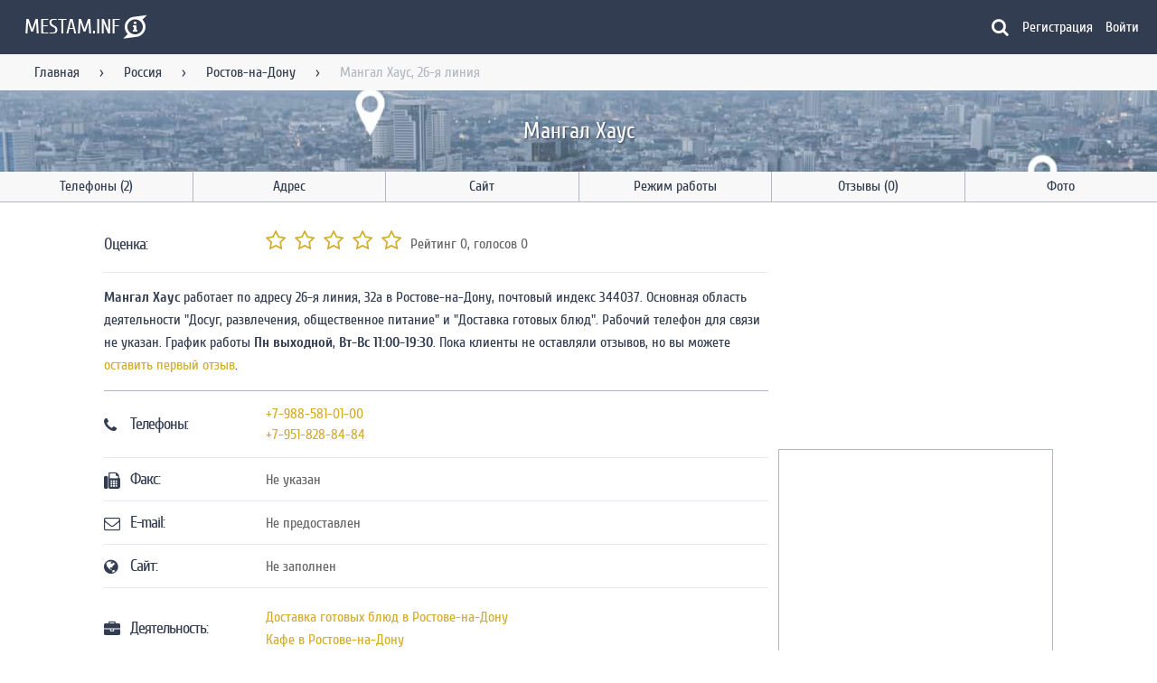

--- FILE ---
content_type: text/html; charset=UTF-8
request_url: https://mestam.info/ru/rostov-na-donu/mesto/4800519-mangal-haus-26-ya-liniya-32a
body_size: 11633
content:
<!DOCTYPE html>
<html lang="ru">
    <head>
        <title>Мангал Хаус, адрес 26-я линия, 32а, Ростов-на-Дону, телефон +7-988-581-01-00, время работы</title>
        <meta name="viewport" content="width=device-width, initial-scale=1.0">
        <meta name="keywords" content="">
        <meta name="description" content="Мангал Хаус работает в Ростове-на-Дону по адресу 26-я линия, 32а. Оценки пользователей, контактный телефон, часы работы, положение на карте, способы оплаты и возможность оставить отзыв.">
        <meta name="google-site-verification" content="ES2enFjkFFnFKhRf3tkuvWHDHFBxa55PxzLKtofscXo" />
        <meta name="yandex-verification" content="55fc68b061173cc9">
        <meta name="ermp-site-verification" value="81c048d1-1039-43af-8d77-d2a9f883a345">
        <meta name="msvalidate.01" content="67E638B1E29CE3CA08DE6EBA834D3EC8" />
        <meta charset="utf-8">
        <meta http-equiv="X-UA-Compatible" content="IE=edge">

        <meta name="msapplication-TileColor" content="#333D51" />
        <meta name="msapplication-TileImage" content="/mstile-144x144.png" />
        <meta name="msapplication-navbutton-color" content="#333D51">
        <meta name="theme-color" content="#333D51" />
        <meta name="apple-mobile-web-app-status-bar-style" content="black">

        <link rel="icon" type="image/png" href="/assets/images/favicon/favicon-16x16-ab25db73039dcfc4acec155af2688d6e.png" sizes="16x16" />
        <link rel="icon" type="image/png" href="/assets/images/favicon/favicon-32x32-de0d9fe5f1002ef9fcdb49ca58f5a607.png" sizes="32x32" />
        <link rel="icon" type="image/png" href="/assets/images/favicon/favicon-96x96-197f964ecf7be7dccd6140800beb8e8c.png" sizes="96x96" />
        <link rel="icon" type="image/png" href="/assets/images/favicon/android-chrome-192x192-fa1cd5d191d73241cf9fe9fbae945e72.png" sizes="192x192" />

        <link rel="apple-touch-icon" sizes="57x57" href="/assets/images/favicon/apple-touch-icon-57x57-0a7d2c9d4e795fa3a6f1d9d83c3c87fa.png" />
        <link rel="apple-touch-icon" sizes="60x60" href="/assets/images/favicon/apple-touch-icon-60x60-65418fcab464bc3c76be6308a6d229fe.png" />
        <link rel="apple-touch-icon" sizes="72x72" href="/assets/images/favicon/apple-touch-icon-72x72-13240f5cca3ef704c7e6aa2c0d43c34b.png" />
        <link rel="apple-touch-icon" sizes="76x76" href="/assets/images/favicon/apple-touch-icon-76x76-2dbd6d77ba7fe1b5fb23ad4818794772.png" />
        <link rel="apple-touch-icon" sizes="114x114" href="/assets/images/favicon/apple-touch-icon-114x114-6f86afcbe9f57aed7be21259d960da4e.png" />
        <link rel="apple-touch-icon" sizes="120x120" href="/assets/images/favicon/apple-touch-icon-120x120-660942dfc61272a34230ff97b9079446.png" />
        <link rel="apple-touch-icon" sizes="144x144" href="/assets/images/favicon/apple-touch-icon-144x144-84d1b932aefe6953ec549c096cafb844.png" />
        <link rel="apple-touch-icon" sizes="152x152" href="/assets/images/favicon/apple-touch-icon-152x152-492746f260d6998649f669d2da59d82f.png" />
        <link rel="apple-touch-icon" sizes="180x180" href="/assets/images/favicon/apple-touch-icon-180x180-797537ef99bbe4180a89e6cf4b5cb502.png" />

        <meta property="og:title" content="Мангал Хаус - Ростов-на-Дону" />
        <meta property="og:url" content="/ru/rostov-na-donu/mesto/4800519-mangal-haus-26-ya-liniya-32a" />
        <meta property="og:description" content=" - Мангал Хаус, адрес, телефон, положение на карте, время работы и возможно, отзывы. Приятного пользования порталом!" />
        <meta property="og:site_name" content="Mestam.info" />
        <meta property="og:image" content="https://static-maps.yandex.ru/1.x/?l=map&lang=ru-Ru&size=600,306&z=13&ll=39.762534,47.238972&pt=39.762534,47.238972,pm2rdl" />
        <meta property="og:image:width" content="600" />
        <meta property="og:image:height" content="306" />
        <meta property="og:type" content="website" />

        <meta property="twitter:title" content="Информация по местам на портале Mestam.info" />
        <meta property="twitter:url" content="/ru/rostov-na-donu/mesto/4800519-mangal-haus-26-ya-liniya-32a" />
        <meta property="twitter:description" content="Информация по местам на портале Mestam.info" />
        <meta property="twitter:card" content="summary_large_image" />
        <meta property="twitter:site" content="@Mestam_Info" />
        <meta property="twitter:image" content="https://static-maps.yandex.ru/1.x/?l=map&lang=ru-Ru&size=600,306&z=13&ll=39.762534,47.238972&pt=39.762534,47.238972,pm2rdl" />
        <meta property="twitter:image:width" content="600" />
        <meta property="twitter:image:height" content="306" />

        <meta name="turbo-refresh-method" content="morph">

        <link rel="icon" type="image/png" href="/fav.png" sizes="16x16"/>
        <link rel="icon" type="image/png" href="/fav192.png" sizes="192x192"/>

        
                
        
<link rel="stylesheet" href="/assets/styles/app-68e7a05312d8baa43dccdb1923f0fa79.css">
<script type="importmap" data-turbo-track="reload">
{
    "imports": {
        "app": "/assets/app-9054f64ab2a2772c478ec2945ad30999.js",
        "/assets/bootstrap.js": "/assets/bootstrap-c423b8bbc1f9cae218c105ca8ca9f767.js",
        "/assets/styles/app.css": "data:application/javascript,",
        "@symfony/stimulus-bundle": "/assets/@symfony/stimulus-bundle/loader-e1ee9ace0562f2e6a52301e4ccc8627d.js",
        "@hotwired/stimulus": "/assets/vendor/@hotwired/stimulus/stimulus.index-b5b1d00e42695b8959b4a1e94e3bc92a.js",
        "/assets/@symfony/stimulus-bundle/controllers.js": "/assets/@symfony/stimulus-bundle/controllers-980775af817819eb40fa50db52896e4b.js",
        "/assets/@symfony/ux-turbo/turbo_controller.js": "/assets/@symfony/ux-turbo/turbo_controller-ce5e32dafdec0b7752f02e3e2cb25751.js",
        "/assets/controllers/confirm_controller.js": "/assets/controllers/confirm_controller-14b33bdaee391453ba7d5c0f6fb2577f.js",
        "/assets/controllers/search_controller.js": "/assets/controllers/search_controller-d592828062b7b7c925c2d1adae18ab7a.js",
        "/assets/controllers/google_map_controller.js": "/assets/controllers/google_map_controller-1ff02095a6813e4480e15ea8adcdcbc9.js",
        "/assets/controllers/mobile_navigation_controller.js": "/assets/controllers/mobile_navigation_controller-a9640afce43988facc1c7b54381f927b.js",
        "/assets/controllers/form/ms_autocomplete_controller.js": "/assets/controllers/form/ms_autocomplete_controller-0e59a3b6e390418f98ca6c9007b0e7d4.js",
        "/assets/controllers/form/autocomplete_controller.js": "/assets/controllers/form/autocomplete_controller-183d170ecc42e48c0302efaeaa53acf6.js",
        "/assets/controllers/form/multiple_controller.js": "/assets/controllers/form/multiple_controller-eeecdc9d6d1f402a4472fb7d7e4f2d70.js",
        "/assets/controllers/form/collection_controller.js": "/assets/controllers/form/collection_controller-f14124f21e91ea7b274a4e642684ba16.js",
        "/assets/controllers/redirect_controller.js": "/assets/controllers/redirect_controller-824945650023ab5da7433055c6ce5d7d.js",
        "/assets/controllers/company/rate_controller.js": "/assets/controllers/company/rate_controller-dd2acaa6f0d78bbd9de446ad09cbb5ee.js",
        "/assets/controllers/company/map_toggle_controller.js": "/assets/controllers/company/map_toggle_controller-28e44f97ba1f0eb3850274970b454868.js",
        "/assets/controllers/layout_controller.js": "/assets/controllers/layout_controller-d6e64ba1f59e35ff435d4519fe08929f.js",
        "/assets/controllers/recaptcha_controller.js": "/assets/controllers/recaptcha_controller-e9053b39479499870d85895cd8b35bd7.js",
        "/assets/controllers/comment_form_controller.js": "/assets/controllers/comment_form_controller-19f7a4a777581acd2d2b0451e6eee905.js",
        "/assets/controllers/comment_like_controller.js": "/assets/controllers/comment_like_controller-da24aa60df7094db4868b5f994720239.js",
        "/assets/controllers/rating_controller.js": "/assets/controllers/rating_controller-cffa3bd92971c9af9bdc2d187b6698fd.js",
        "/assets/controllers/anchor_controller.js": "/assets/controllers/anchor_controller-56e97208c74b72cc87d38777c2976145.js",
        "/assets/controllers/image_view_controller.js": "/assets/controllers/image_view_controller-dd1cc43c588ae31bd5c36372a7075581.js",
        "/assets/controllers/pagination_controller.js": "/assets/controllers/pagination_controller-70de5688ec930897443179a6615a6dfc.js",
        "/assets/controllers/main/top_companies_controller.js": "/assets/controllers/main/top_companies_controller-56b216bc393b088554079e3d1249bf41.js",
        "/assets/controllers/main/city_search_controller.js": "/assets/controllers/main/city_search_controller-d2e7dd3caa62ba0936dc884b986af5fd.js",
        "/assets/controllers/alert_controller.js": "/assets/controllers/alert_controller-8268df0ee95f45440f18d74abc259cc5.js",
        "/assets/controllers/yandex_map_controller.js": "/assets/controllers/yandex_map_controller-2ee9868d77765abcb3f40356db1e44a2.js",
        "/assets/controllers/snackbar_controller.js": "/assets/controllers/snackbar_controller-fb7c42e8c43d77b1f012fa7f73fd498a.js",
        "@hotwired/turbo": "/assets/vendor/@hotwired/turbo/turbo.index-810f44ef1a202a441e4866b7a4c72d11.js",
        "stimulus-use": "/assets/vendor/stimulus-use/stimulus-use.index-bb9b701174fd72b11243753ba152a3f6.js",
        "/assets/modules/google_map.js": "/assets/modules/google_map-7ddadb396cf4dd171403eeaaa5028fb6.js",
        "/assets/modules/plural.js": "/assets/modules/plural-cb703b09d30b312a14c5f8c5b46c69c1.js",
        "/assets/modules/snackbar.js": "/assets/modules/snackbar-06ef63465be814ffcbdf7ab562d8ef8e.js",
        "/assets/modules/yandex_map.js": "/assets/modules/yandex_map-c83310a4f305e6fc55f2e8d95482ed53.js"
    }
}
</script>
<!-- ES Module Shims: Import maps polyfill for modules browsers without import maps support -->
<script async src="https://ga.jspm.io/npm:es-module-shims@1.8.0/dist/es-module-shims.js" data-turbo-track="reload"></script>
<link rel="modulepreload" href="/assets/app-9054f64ab2a2772c478ec2945ad30999.js">
<link rel="modulepreload" href="/assets/bootstrap-c423b8bbc1f9cae218c105ca8ca9f767.js">
<link rel="modulepreload" href="/assets/@symfony/stimulus-bundle/loader-e1ee9ace0562f2e6a52301e4ccc8627d.js">
<link rel="modulepreload" href="/assets/vendor/@hotwired/stimulus/stimulus.index-b5b1d00e42695b8959b4a1e94e3bc92a.js">
<link rel="modulepreload" href="/assets/@symfony/stimulus-bundle/controllers-980775af817819eb40fa50db52896e4b.js">
<link rel="modulepreload" href="/assets/@symfony/ux-turbo/turbo_controller-ce5e32dafdec0b7752f02e3e2cb25751.js">
<link rel="modulepreload" href="/assets/controllers/confirm_controller-14b33bdaee391453ba7d5c0f6fb2577f.js">
<link rel="modulepreload" href="/assets/controllers/search_controller-d592828062b7b7c925c2d1adae18ab7a.js">
<link rel="modulepreload" href="/assets/controllers/google_map_controller-1ff02095a6813e4480e15ea8adcdcbc9.js">
<link rel="modulepreload" href="/assets/controllers/mobile_navigation_controller-a9640afce43988facc1c7b54381f927b.js">
<link rel="modulepreload" href="/assets/controllers/form/ms_autocomplete_controller-0e59a3b6e390418f98ca6c9007b0e7d4.js">
<link rel="modulepreload" href="/assets/controllers/form/autocomplete_controller-183d170ecc42e48c0302efaeaa53acf6.js">
<link rel="modulepreload" href="/assets/controllers/form/multiple_controller-eeecdc9d6d1f402a4472fb7d7e4f2d70.js">
<link rel="modulepreload" href="/assets/controllers/form/collection_controller-f14124f21e91ea7b274a4e642684ba16.js">
<link rel="modulepreload" href="/assets/controllers/redirect_controller-824945650023ab5da7433055c6ce5d7d.js">
<link rel="modulepreload" href="/assets/controllers/company/rate_controller-dd2acaa6f0d78bbd9de446ad09cbb5ee.js">
<link rel="modulepreload" href="/assets/controllers/company/map_toggle_controller-28e44f97ba1f0eb3850274970b454868.js">
<link rel="modulepreload" href="/assets/controllers/layout_controller-d6e64ba1f59e35ff435d4519fe08929f.js">
<link rel="modulepreload" href="/assets/controllers/recaptcha_controller-e9053b39479499870d85895cd8b35bd7.js">
<link rel="modulepreload" href="/assets/controllers/comment_form_controller-19f7a4a777581acd2d2b0451e6eee905.js">
<link rel="modulepreload" href="/assets/controllers/comment_like_controller-da24aa60df7094db4868b5f994720239.js">
<link rel="modulepreload" href="/assets/controllers/rating_controller-cffa3bd92971c9af9bdc2d187b6698fd.js">
<link rel="modulepreload" href="/assets/controllers/anchor_controller-56e97208c74b72cc87d38777c2976145.js">
<link rel="modulepreload" href="/assets/controllers/image_view_controller-dd1cc43c588ae31bd5c36372a7075581.js">
<link rel="modulepreload" href="/assets/controllers/pagination_controller-70de5688ec930897443179a6615a6dfc.js">
<link rel="modulepreload" href="/assets/controllers/main/top_companies_controller-56b216bc393b088554079e3d1249bf41.js">
<link rel="modulepreload" href="/assets/controllers/main/city_search_controller-d2e7dd3caa62ba0936dc884b986af5fd.js">
<link rel="modulepreload" href="/assets/controllers/alert_controller-8268df0ee95f45440f18d74abc259cc5.js">
<link rel="modulepreload" href="/assets/controllers/yandex_map_controller-2ee9868d77765abcb3f40356db1e44a2.js">
<link rel="modulepreload" href="/assets/controllers/snackbar_controller-fb7c42e8c43d77b1f012fa7f73fd498a.js">
<link rel="modulepreload" href="/assets/vendor/@hotwired/turbo/turbo.index-810f44ef1a202a441e4866b7a4c72d11.js">
<link rel="modulepreload" href="/assets/vendor/stimulus-use/stimulus-use.index-bb9b701174fd72b11243753ba152a3f6.js">
<link rel="modulepreload" href="/assets/modules/google_map-7ddadb396cf4dd171403eeaaa5028fb6.js">
<link rel="modulepreload" href="/assets/modules/plural-cb703b09d30b312a14c5f8c5b46c69c1.js">
<link rel="modulepreload" href="/assets/modules/snackbar-06ef63465be814ffcbdf7ab562d8ef8e.js">
<link rel="modulepreload" href="/assets/modules/yandex_map-c83310a4f305e6fc55f2e8d95482ed53.js">
<script type="module" data-turbo-track="reload">import 'app';</script>            </head>
    <body class="fixed-header"
          data-controller="layout"
          data-layout-hidden-class="hidden"
          data-layout-no-scroll-class="no-scroll"
          data-layout-target="body">
        <!--noindex-->
<header class="header"
        data-controller="mobile-navigation"
        data-mobile-navigation-visible-class="visible"
        data-mobile-navigation-hidden-class="hidden"
        data-mobile-navigation-no-scroll-class="no-scroll">
  <div class="header__main">
    <div class="menu" data-action="layout:layerClosed@window->mobile-navigation#closeMenu click->mobile-navigation#toggleMenu">
      <div class="small-screen-only">
        <i class="fa fa-bars" aria-hidden="true"></i>
      </div>
    </div>
    <div class="logo">
      <a href="/" title="Главная">        <span class="logo__text large-screen-only">MESTAM.INF</span><span class="fa-stack logo__symbol">
          <i class="fa fa-superpowers fa-stack-2x"></i>
          <i class="fa fa-info fa-stack-1x fa-inverse"></i>
        </span>
        </a>    </div>
    <div class="search-form search-request__container"
     data-controller="search"
     data-search-config-value='{"category":null,"city":null}'
     data-search-city-url-value='/search/city'
     data-search-company-url-value='/search/company'
     data-search-category-url-value='/search/category'
     data-search-closed-class="closed"
     data-search-hidden-class="hidden"
     data-search-button-clicked-class="clicked"
     data-search-pick-company-class="fa-map-o"
     data-search-pick-city-class="fa-globe"
     data-search-pick-category-class="fa-briefcase"
     data-search-category-placeholder-value="Продажа авто"
     data-search-city-placeholder-value="Москва"
     data-search-company-placeholder-value="Кафе Ленина 54">
  <form class="animation-width u-full-width search-form__main closed"
        data-search-target="form">
    <i class="fa fa-left size-20"
       data-search-target="pick"></i>
    <input class="list-event-element company-search"
           autocomplete="off"
           type="text"
           data-search-target="input"
           data-action="input->search#applySearch">
  </form>
  <div class="hidden progress js-progress progress__indeterminate"
       data-search-target="loader"></div>
  <i class="fa fa-search light choose-company"
     data-search-target="toggleButton"
     data-action="click->search#toggleSearch"></i>
  <div class="search-form__settings animation closed"
       data-search-target="settings">
    <button class="choose-city"
            type="button"
            data-action="click->search#activateCitySearch">
      <i class="fa fa-globe size-20"></i>
      <span data-search-target="buttonCity">
        Выбрать город
      </span>
    </button>
    <button class="choose-category"
            type="button"
            data-action="click->search#activateCategorySearch">
      <i class="fa fa-briefcase size-20"></i>
      <span data-search-target="buttonCategory">
        Выбрать категорию
      </span>
    </button>
  </div>
  <div data-search-target="result">
  </div>
</div>

    <!--noindex-->
    <a href="/register"
       class="mobile-nav small-screen-only">
      <i class="fa fa-user-circle-o" aria-hidden="true"></i>
    </a>
    <!--/noindex-->
    <nav class="header__navigation large-screen-only">
                    <a href="/register"
           class="modal-link navigation__link"
           data-target="sign_up_modal">Регистрация</a>
        <a href="/login"
           class="modal-link navigation__link first"
           data-target="sign_in_modal">Войти</a>
          </nav>
  </div>
  <div class="header__messages" data-controller="alert"></div>
  <div class="header__mobile-navigation animation"
       data-mobile-navigation-target="mobileNavigation"
       data-action="click->mobile-navigation#visitLinks">
    <div class="layout-title">
      <a href="/">MESTAM.INFO</a>
    </div>
    <hr>
    <nav class="navigation">
      <span class="navigation__link">Пользователь</span>
              <a href="/register"
           class="modal-link navigation__link"
           data-target="sign_up_modal">Регистрация</a>
        <a href="/login"
           class="modal-link navigation__link first"
           data-target="sign_in_modal">Войти</a>
                    <hr>
        <span class="navigation__link">Навигация</span>
                              <a href="/" class="navigation__link" title="На главную">Главная</a>
                                        <a href="/ru" class="navigation__link" title="Места России">Россия</a>
                                        <a href="/ru/rostov-na-donu" class="navigation__link" title="Места в России">Ростов-на-Дону</a>
                                                        <hr>
        <span class="navigation__link">Меню</span>
        <div class="anchors"
             data-controller="anchor"
             data-anchor-animation-class="animation"
             data-anchor-highlight-class="highlight">
          <a href="#link-tel" data-action="click->anchor#scrollTo:prevent" data-anchor-link-param="#link-tel" class="navigation__link">Телефон</a><a href="#link-adr" data-action="click->anchor#scrollTo:prevent" data-anchor-link-param="#link-adr" class="navigation__link">Адрес</a><a href="#link-site" data-action="click->anchor#scrollTo:prevent" data-anchor-link-param="#link-site" class="navigation__link">Сайт</a><a href="#link-graph" data-action="click->anchor#scrollTo:prevent" data-anchor-link-param="#link-graph" class="navigation__link">Режим работы</a><a href="#link-rev" data-action="click->anchor#scrollTo:prevent" data-anchor-link-param="#link-rev" class="navigation__link">Отзывы</a><a href="#link-photo" data-action="click->anchor#scrollTo:prevent" data-anchor-link-param="#link-photo" class="navigation__link">Фото</a>        </div>
          </nav>
  </div>
</header>
<!--/noindex-->
          <main itemscope="itemscope" itemtype="http://schema.org/Organization">
    <div class="fix-header"></div>
    <div class="breadcrumbs large-screen-only" itemscope="itemscope" itemtype="http://schema.org/BreadcrumbList">
  <nav class="navigation">
          <span itemprop="itemListElement" itemscope="itemscope" itemtype="http://schema.org/ListItem">
                  <a href="/"
             title="На главную"
             class=" link"
             itemprop="item">Главная</a>
          <meta itemprop="name" content="Главная">
                <meta itemprop="position" content="1"/>
      </span>
              <span class="sep">&rsaquo;</span>
                <span itemprop="itemListElement" itemscope="itemscope" itemtype="http://schema.org/ListItem">
                  <a href="/ru"
             title="Места России"
             class=" link"
             itemprop="item">Россия</a>
          <meta itemprop="name" content="Россия">
                <meta itemprop="position" content="2"/>
      </span>
              <span class="sep">&rsaquo;</span>
                <span itemprop="itemListElement" itemscope="itemscope" itemtype="http://schema.org/ListItem">
                  <a href="/ru/rostov-na-donu"
             title="Места в России"
             class=" link"
             itemprop="item">Ростов-на-Дону</a>
          <meta itemprop="name" content="Ростов-на-Дону">
                <meta itemprop="position" content="3"/>
      </span>
              <span class="sep">&rsaquo;</span>
                <span itemprop="itemListElement" itemscope="itemscope" itemtype="http://schema.org/ListItem">
                  <span class="end" itemprop="item">Мангал Хаус, 26-я линия</span>
          <meta itemprop="name" content="Мангал Хаус, 26-я линия">
                <meta itemprop="position" content="4"/>
      </span>
            </nav>
</div>
    <div class="background">
      <h1 itemprop="name" class="in-background">Мангал Хаус</h1>
          </div>
    <div><nav class="large-screen-only nav-bar-company anchors" 
     data-controller="anchor"
     data-anchor-animation-class="animation"
     data-anchor-highlight-class="highlight">
    <a href="#link-tel" data-action="click->anchor#scrollTo:prevent" data-anchor-link-param="#link-tel" class="tel-ico" title="Показать телефоны">Телефоны (2)</a>
  <a href="#link-adr" data-action="click->anchor#scrollTo:prevent" data-anchor-link-param="#link-adr" class="adr-ico" title="Показать адрес">Адрес</a>
  <a href="#link-site" data-action="click->anchor#scrollTo:prevent" data-anchor-link-param="#link-site" class="site-ico" title="Посмотреть сайт">Сайт</a>
  <a href="#link-graph" data-action="click->anchor#scrollTo:prevent" data-anchor-link-param="#link-graph" class="graph-ico" title="Посмотреть время работы">Режим работы</a>
  <a href="#link-rev" data-action="click->anchor#scrollTo:prevent" data-anchor-link-param="#link-rev" class="rev-ico" title="Отзывы">Отзывы (0)</a>
  <a href="#link-photo" data-action="click->anchor#scrollTo:prevent" data-anchor-link-param="#link-photo" class="photo-ico last-item" title="Посмотреть фотографии места">Фото</a>
</nav>
</div>
    <div class="layout__container container layout__two-columns">
      <div class="row company">
        <div class="eight columns">
          <div class="center">
            <div class="list"
                 itemprop="aggregateRating"
                 itemscope="itemscope"
                 itemtype="http://schema.org/AggregateRating">
              <div class="list__item">
                <div class="list__item-primary-content">
                  <h3 class="rat-title large-screen-only">Оценка:</h3>
                </div>
                <div class="list__item-secondary-action">
                  <div class="ratings"
                       data-controller="company--rate"
                       data-action="rating:ratingCreated->company--rate#createRating"
                       data-company--rate-url-value="/company/rating">
                    <span class="or-value large-screen-only">Рейтинг <span class="rating-value" itemprop="ratingValue" data-company--rate-target="averageRating">0</span></span><span class="or-rating large-screen-only">, голосов <span class="rating-count" itemprop="ratingCount" data-company--rate-target="countRatings">0</span></span>
                    <div class="rating"
     data-controller="rating"
     data-rating-star-class="fa-star"
     data-rating-empty-star-class="fa-star-o"
     data-rating-half-star-class="fa-star-half-o">
            <i aria-hidden="true"
           class="fa fa-star-o size-24"
           data-rating-company-id-param="4800519"
           data-rating-index-param="1"
           data-action="click->rating#saveRating">
        </i>
            <i aria-hidden="true"
           class="fa fa-star-o size-24"
           data-rating-company-id-param="4800519"
           data-rating-index-param="2"
           data-action="click->rating#saveRating">
        </i>
            <i aria-hidden="true"
           class="fa fa-star-o size-24"
           data-rating-company-id-param="4800519"
           data-rating-index-param="3"
           data-action="click->rating#saveRating">
        </i>
            <i aria-hidden="true"
           class="fa fa-star-o size-24"
           data-rating-company-id-param="4800519"
           data-rating-index-param="4"
           data-action="click->rating#saveRating">
        </i>
            <i aria-hidden="true"
           class="fa fa-star-o size-24"
           data-rating-company-id-param="4800519"
           data-rating-index-param="5"
           data-action="click->rating#saveRating">
        </i>
    </div>

                  </div>
                  <meta itemprop="reviewCount" content="0">
                  <meta itemprop="worstRating" content="0.0">
                  <meta itemprop="bestRating" content="5.0">
                </div>
              </div>
              <div class="ad_box yandex-17-23-24"></div>
<script type="text/javascript" data-turbo-temporary>
  var initCallback = function (renderId, adsContainer) {
    var yandexContainer = document.createElement("div");
    yandexContainer.id = "yandex_rtb_R-A-226230-" + renderId;
    adsContainer.appendChild(yandexContainer);
    (function(w, d, n, s, t) {
      w[n] = w[n] || [];
      w[n].push(function() {
        Ya.Context.AdvManager.render({
          blockId: "R-A-226230-" + renderId,
          renderTo: "yandex_rtb_R-A-226230-" + renderId,
          horizontalAlign: false,
          async: true
        });
      });
      t = d.getElementsByTagName("script")[0];
      s = d.createElement("script");
      s.type = "text/javascript";
      s.src = "//an.yandex.ru/system/context.js";
      s.async = true;
      t.parentNode.insertBefore(s, t);
    })(this, this.document, "yandexContextAsyncCallbacks");
  }
  var adsContainer = document.getElementsByClassName("ad_box yandex-17-23-24")[0]
            if (window.innerWidth >= 1086){
        initCallback("17", adsContainer);
      }
                else if (window.innerWidth >= 420) {
        initCallback("23", adsContainer);
      }
                else if (window.innerWidth >= 0) {
        initCallback("24", adsContainer);
      }
      </script>
              <div class="description"><p class="anchors">
  <strong>Мангал Хаус</strong> работает по адресу 26-я линия, 32а в Ростове-на-Дону, почтовый индекс 344037. Основная область деятельности "Досуг, развлечения, общественное питание" и "Доставка готовых блюд". Рабочий телефон для связи не указан. График работы <strong>Пн выходной</strong>,  <strong>Вт-Вс 11:00-19:30</strong>. Пока клиенты не оставляли отзывов, но вы можете <a href="#link-rev">оставить первый отзыв</a>.
</p>
</div>
              <div class="ad_box yandex-18-41-42"></div>
<script type="text/javascript" data-turbo-temporary>
  var initCallback = function (renderId, adsContainer) {
    var yandexContainer = document.createElement("div");
    yandexContainer.id = "yandex_rtb_R-A-226230-" + renderId;
    adsContainer.appendChild(yandexContainer);
    (function(w, d, n, s, t) {
      w[n] = w[n] || [];
      w[n].push(function() {
        Ya.Context.AdvManager.render({
          blockId: "R-A-226230-" + renderId,
          renderTo: "yandex_rtb_R-A-226230-" + renderId,
          horizontalAlign: false,
          async: true
        });
      });
      t = d.getElementsByTagName("script")[0];
      s = d.createElement("script");
      s.type = "text/javascript";
      s.src = "//an.yandex.ru/system/context.js";
      s.async = true;
      t.parentNode.insertBefore(s, t);
    })(this, this.document, "yandexContextAsyncCallbacks");
  }
  var adsContainer = document.getElementsByClassName("ad_box yandex-18-41-42")[0]
            if (window.innerWidth >= 1086){
        initCallback("18", adsContainer);
      }
                else if (window.innerWidth >= 420) {
        initCallback("41", adsContainer);
      }
                else if (window.innerWidth >= 0) {
        initCallback("42", adsContainer);
      }
      </script>
            </div>
            <div class="list"
                 itemprop="address"
                 itemscope="itemscope"
                 itemtype="http://schema.org/PostalAddress">
              <div id="link-tel" class="list__item">
                <div class="tel-title list__item-primary-content">
                  <!--noindex-->
                  <i class="fa fa-phone" aria-hidden="true"></i>
                  <!--/noindex-->
                  <h3 class="large-screen-only">Телефоны:</h3>
                </div>
                <div class="list__item-secondary-action">
                                                            <div>
                        <a title="Позвонить в Мангал Хаус"
                           itemprop="telephone"
                           href="tel:+7-988-581-01-00">+7-988-581-01-00</a>
                      </div>
                                          <div>
                        <a title="Позвонить в Мангал Хаус"
                           itemprop="telephone"
                           href="tel:+7-951-828-84-84">+7-951-828-84-84</a>
                      </div>
                                                      </div>
              </div>
              <div class="list__item">
                <div class="fax-title list__item-primary-content">
                  <!--noindex-->
                  <i class="fa fa-fax" aria-hidden="true"></i>
                  <!--/noindex-->
                  <h3 class="large-screen-only">Факс:</h3>
                </div>
                <div class="list__item-secondary-action">
                                      <span>Не указан</span>
                                  </div>
              </div>
              <div class="list__item">
                <div class="mail-title list__item-primary-content">
                  <!--noindex-->
                  <i class="fa fa-envelope-o" aria-hidden="true"></i>
                  <!--/noindex-->
                  <h3 class="large-screen-only">E-mail:</h3>
                </div>
                <!--noindex-->
                <div class="list__item-secondary-action">
                                      <span>Не предоставлен</span>
                                  </div>
                <!--/noindex-->
              </div>
              <div id="link-site" class="list__item">
                <div class="site-title list__item-primary-content">
                  <!--noindex-->
                  <i class="fa fa-globe" aria-hidden="true"></i>
                  <!--/noindex-->
                  <h3 class="large-screen-only">Сайт:</h3>
                </div>
                <div class="list__item-secondary-action">
                                      <span>Не заполнен</span>
                                                    </div>
              </div>
              <div class="ad_box yandex-22-25-26"></div>
<script type="text/javascript" data-turbo-temporary>
  var initCallback = function (renderId, adsContainer) {
    var yandexContainer = document.createElement("div");
    yandexContainer.id = "yandex_rtb_R-A-226230-" + renderId;
    adsContainer.appendChild(yandexContainer);
    (function(w, d, n, s, t) {
      w[n] = w[n] || [];
      w[n].push(function() {
        Ya.Context.AdvManager.render({
          blockId: "R-A-226230-" + renderId,
          renderTo: "yandex_rtb_R-A-226230-" + renderId,
          horizontalAlign: false,
          async: true
        });
      });
      t = d.getElementsByTagName("script")[0];
      s = d.createElement("script");
      s.type = "text/javascript";
      s.src = "//an.yandex.ru/system/context.js";
      s.async = true;
      t.parentNode.insertBefore(s, t);
    })(this, this.document, "yandexContextAsyncCallbacks");
  }
  var adsContainer = document.getElementsByClassName("ad_box yandex-22-25-26")[0]
            if (window.innerWidth >= 1086){
        initCallback("22", adsContainer);
      }
                else if (window.innerWidth >= 420) {
        initCallback("25", adsContainer);
      }
                else if (window.innerWidth >= 0) {
        initCallback("26", adsContainer);
      }
      </script>
              <div class="list__item">
                <div class="active-title list__item-primary-content">
                  <!--noindex-->
                  <i class="fa fa-briefcase" aria-hidden="true"></i>
                  <!--/noindex-->
                  <h3 class="large-screen-only">Деятельность:</h3>
                </div>
                <div class="list__item-secondary-action company-categories">
                                      <div>
                      <a href="/ru/rostov-na-donu/dostavka-gotovih-blyud"
                         title="Доставка готовых блюд, Ростов-на-Дону">Доставка готовых блюд в Ростове-на-Дону</a>
                    </div>
                                      <div>
                      <a href="/ru/rostov-na-donu/kafe"
                         title="Кафе, Ростов-на-Дону">Кафе в Ростове-на-Дону</a>
                    </div>
                                  </div>
              </div>
              <div id="link-pay-info" class="list__item">
                <div class="site-title list__item-primary-content">
                  <!--noindex-->
                  <i class="fa fa-money" aria-hidden="true"></i>
                  <!--/noindex-->
                  <h3 class="large-screen-only">Способ оплаты:</h3>
                </div>
                <div class="list__item-secondary-action">
                                      <div class="info-tags">
                                              <i>Наличный расчет</i>
                                          </div>
                                  </div>
              </div>
                            <div id="link-adr" class="list__item">
                <div class="adr-title list__item-primary-content">
                  <!--noindex-->
                  <i class="fa fa-map-signs" aria-hidden="true"></i>
                  <!--/noindex-->
                  <h3 class="large-screen-only">Адрес:</h3>
                </div>
                <div class="list__item-secondary-action">
                                      <a href="/ru/rostov-na-donu/address/26-ya-liniya-32a" title="Посмотреть другие места по адресу 26-я линия, 32а">
                  <meta itemprop="addressCountry" content="Россия">
                      <span itemprop="postalCode">344037</span>, <span itemprop="addressRegion">Ростовская область</span>, <span itemprop="addressLocality">Ростов-на-Дону</span>, <span itemprop="streetAddress">26-я линия, 32а</span>                    </a>
                                  </div>
              </div>
              <div id="link-graph" class="list__item">
                <div class="graph-title list__item-primary-content">
                  <!--noindex-->
                  <i class="fa fa-clock-o" aria-hidden="true"></i>
                  <!--/noindex-->
                  <h3 class="large-screen-only">Режим работы:</h3>
                </div>
                <div class="list__item-secondary-action">
                                  </div>
              </div>
            </div>
                	<div class="schedule">
    <table class="data-table">
      <tr class="data-table__border--right">
									<th >Пн</th>
        					<th >Вт</th>
        					<th >Ср</th>
        					<th >Чт</th>
        					<th >Пт</th>
        					<th class="end">Сб</th>
        					<th class="end">Вс</th>
              </tr>
      <tr class="data-table__border--right">
								  <td class="">-</td>
								  <td class="">11:00<br />
19:30</td>
								  <td class="">11:00<br />
19:30</td>
								  <td class="">11:00<br />
19:30</td>
								  <td class="">11:00<br />
19:30</td>
								  <td class="">11:00<br />
19:30</td>
								  <td class="red">11:00<br />
19:30</td>
				      </tr>
			<tr class="data-table__border--bottom-top">
				<td class="break-work" colspan="7">
					<span>Перерыв</span>
				</td>
			</tr>
			<tr class="data-table__border--right">
				          <td>-</td>
				          <td>-</td>
				          <td>-</td>
				          <td>-</td>
				          <td>-</td>
				          <td>-</td>
				          <td>-</td>
							</tr>
			<tr class="data-table__border--top large-screen-only">
				<td colspan="7">
          <p>
            Сейчас в Ростове-на-Дону - 04:34, Воскресенье, в это время “Мангал Хаус” <span class="red">не работает</span>. Мы рекомендуем позвонить по телефону <a href="tel:+7-988-581-01-00">+7-988-581-01-00</a>, чтобы узнать актуальное время работы
                      </p>
				</td>
			</tr>
    </table>
	</div>

            <div class="list">
              <div class="ad_box yandex-19-27-28"></div>
<script type="text/javascript" data-turbo-temporary>
  var initCallback = function (renderId, adsContainer) {
    var yandexContainer = document.createElement("div");
    yandexContainer.id = "yandex_rtb_R-A-226230-" + renderId;
    adsContainer.appendChild(yandexContainer);
    (function(w, d, n, s, t) {
      w[n] = w[n] || [];
      w[n].push(function() {
        Ya.Context.AdvManager.render({
          blockId: "R-A-226230-" + renderId,
          renderTo: "yandex_rtb_R-A-226230-" + renderId,
          horizontalAlign: false,
          async: true
        });
      });
      t = d.getElementsByTagName("script")[0];
      s = d.createElement("script");
      s.type = "text/javascript";
      s.src = "//an.yandex.ru/system/context.js";
      s.async = true;
      t.parentNode.insertBefore(s, t);
    })(this, this.document, "yandexContextAsyncCallbacks");
  }
  var adsContainer = document.getElementsByClassName("ad_box yandex-19-27-28")[0]
            if (window.innerWidth >= 1086){
        initCallback("19", adsContainer);
      }
                else if (window.innerWidth >= 420) {
        initCallback("27", adsContainer);
      }
                else if (window.innerWidth >= 0) {
        initCallback("28", adsContainer);
      }
      </script>
                                          <div id="link-photo" class="list__item">
                <div class="photo-title list__item-primary-content">
                  <!--noindex-->
                  <i class="fa fa-picture-o" aria-hidden="true"></i>
                  <!--/noindex-->
                  <h3 class="large-screen-only">Фотографии:</h3>
                </div>
                <div class="list__item-secondary-action" style="width: 75%">
                                      <span>Место не имеет фотографий</span>
                                                        <a href="/login?flash=add-photo">Добавить фотограции</a>
                                  </div>
              </div>
              <div class="feedback-list list__item" id="link-rev">
                <div class="photo-title list__item-primary-content">
                  <!--noindex-->
                  <i class="fa fa-comments-o" aria-hidden="true"></i>
                  <!--/noindex-->
                  <h3 class="large-screen-only">Отзывы:</h3>
                </div>
                <div class="list__item-secondary-action">
                  <p class="long-text">Мангал Хаус пока еще не имеет отзывов среди пользователей портала Местам.инфо</p>
                </div>
              </div>
            </div>
          </div>
          <turbo-frame id="comments">
                                      <form name="comment_form" method="post" class="new_comment" data-controller="comment-form" data-action="rating:ratingCreated-&gt;comment-form#setRating" enctype="multipart/form-data">
  <template data-controller="snackbar"></template>
  
  <input type="hidden" id="comment_form_rating" name="comment_form[rating]" data-comment-form-target="rating" value="0">

  <label for="comment_rating" class="rating-label"></label><div class="rating"
     data-controller="rating"
     data-rating-star-class="fa-star"
     data-rating-empty-star-class="fa-star-o"
     data-rating-half-star-class="fa-star-half-o">
            <i aria-hidden="true"
           class="fa fa-star-o size-24"
           data-rating-company-id-param="4800519"
           data-rating-index-param="1"
           data-action="click->rating#saveRating">
        </i>
            <i aria-hidden="true"
           class="fa fa-star-o size-24"
           data-rating-company-id-param="4800519"
           data-rating-index-param="2"
           data-action="click->rating#saveRating">
        </i>
            <i aria-hidden="true"
           class="fa fa-star-o size-24"
           data-rating-company-id-param="4800519"
           data-rating-index-param="3"
           data-action="click->rating#saveRating">
        </i>
            <i aria-hidden="true"
           class="fa fa-star-o size-24"
           data-rating-company-id-param="4800519"
           data-rating-index-param="4"
           data-action="click->rating#saveRating">
        </i>
            <i aria-hidden="true"
           class="fa fa-star-o size-24"
           data-rating-company-id-param="4800519"
           data-rating-index-param="5"
           data-action="click->rating#saveRating">
        </i>
    </div>


      <div class="textfield js-textfield textfield--floating-label">
      <div><label for="comment_form_email" class="required">Email для регистрации</label><input type="text" id="comment_form_email" name="comment_form[email]" required="required" placeholder="mail@mail.com" class="textfield__input"></div>
    </div>
    <div class="textfield js-textfield textfield--floating-label">
      <div><label for="comment_form_name">Имя</label><input type="text" id="comment_form_name" name="comment_form[name]" placeholder="Ivan Ivanov" class="textfield__input"></div>
    </div>
    <div class="textfield js-textfield textfield--floating-label">
    <div><label for="comment_form_comment" class="required">Отзыв</label><textarea id="comment_form_comment" name="comment_form[comment]" required="required" placeholder="Текст вашего отзыва" class="textfield__input" rows="7"></textarea></div>
  </div>
  <div class="textfield js-textfield textfield--floating-label">
    <div><label for="comment_form_images">Изображения</label><input type="file" id="comment_form_images" name="comment_form[images][]" accept="image/*" multiple="multiple" class="textfield__input"></div>
  </div>
  <div class="actions">
    <button type="submit" class="button js-button button--raised button--colored">Оставить отзыв</button>
  </div>
    <div data-controller="recaptcha"
         data-recaptcha-site-key-value="6LegAeEpAAAAAEPKDSV0fdMyI4aCRPJjFwHuNQy7"
         data-recaptcha-size-value="invisible"
         style="visibility: hidden">
    </div>
<input type="hidden" id="comment_form__token" name="comment_form[_token]" value="53883e65aa029d5c1d3195e6ae.Obj_l0PFe5WfEOZij94I2ohTexTsh8-7hrw_Un0y2Go.DPy38nCySPzZPaMH5bhdv8sKFkSgtqzswd0JMC0KnF9S8s3aN4IKzbJxkQ"></form>

                      </turbo-frame>
        </div>
        <aside class="four columns">
  <script async src="//pagead2.googlesyndication.com/pagead/js/adsbygoogle.js"></script>
<!-- card sidebar before map -->
<ins class="adsbygoogle"
     style="display:inline-block;width:300px;height:250px"
     data-ad-client="ca-pub-4185557987941208"
     data-ad-slot="1669674399"></ins>
<script data-turbo-temporary>
(adsbygoogle = window.adsbygoogle || []).push({});
</script>  <div class="firm-logo empty"></div>
  <div class="firm-map rb-block"
       data-controller="company--map-toggle"
       data-company--map-toggle-toggle-class="hidden">
    <div class="ya-map-trigger" data-company--map-toggle-target="yandexMap">
      <div id="ya-map"
           data-controller="yandex-map"
           data-yandex-map-coordinates-value='[{"longitude":39.762534,"latitude":47.238972,"link":"\/ru\/rostov-na-donu\/mesto\/4800519-mangal-haus-26-ya-liniya-32a","title":"\u041c\u0430\u043d\u0433\u0430\u043b \u0425\u0430\u0443\u0441"}]'
           data-action="click->yandex-map#drawMap"
           data-yandex-map-hidden-class="hidden"
           style="background-image: url('//static-maps.yandex.ru/1.x/?l=map&lang=ru-Ru&size=342,447&z=13&ll=39.762534,47.238972&pt=39.762534,47.238972,pm2rdl')">
        <span itemprop="location" itemscope="" itemtype="http://schema.org/Place">
          <meta itemprop="name" content="Мангал Хаус">
                              <span itemprop="address"
                itemscope=""
                itemtype="http://schema.org/PostalAddress">
            <meta itemprop="addressCountry" content="Россия">
            <meta itemprop="addressRegion" content="Ростовская область">
            <meta itemprop="addressLocality" content="Ростов-на-Дону">
            <meta itemprop="streetAddress" content="26-я линия, 32а">          </span>
          <span itemprop="geo"
                itemscope=""
                itemtype="http://schema.org/GeoCoordinates">
            <meta itemprop="latitude" content="47.238972">
            <meta itemprop="longitude" content="39.762534">
          </span>
        </span>
        <div class="card-progress hidden progress js-progress progress__indeterminate"
             data-yandex-map-target="loader"></div>
      </div>
    </div>
    <div class="go-map-trigger hidden" data-company--map-toggle-target="googleMap">
      <div id="go-map"
           data-controller="google-map"
           data-google-map-coordinates-value='[{"longitude":39.762534,"latitude":47.238972,"link":"\/ru\/rostov-na-donu\/mesto\/4800519-mangal-haus-26-ya-liniya-32a","title":"\u041c\u0430\u043d\u0433\u0430\u043b \u0425\u0430\u0443\u0441"}]'
           data-action="company--map-toggle:drawPanorama@window->google-map#drawPanorama">
      </div>
    </div>
    <div class="map-btn">
      <button data-action="click->company--map-toggle#showYandexMap" type="button">Карта</button>
      <button data-action="click->company--map-toggle#showGoogleMap" type="button">Улица</button>
    </div>
  </div>
  <div class="ad_box yandex-20-29-30"></div>
<script type="text/javascript" data-turbo-temporary>
  var initCallback = function (renderId, adsContainer) {
    var yandexContainer = document.createElement("div");
    yandexContainer.id = "yandex_rtb_R-A-226230-" + renderId;
    adsContainer.appendChild(yandexContainer);
    (function(w, d, n, s, t) {
      w[n] = w[n] || [];
      w[n].push(function() {
        Ya.Context.AdvManager.render({
          blockId: "R-A-226230-" + renderId,
          renderTo: "yandex_rtb_R-A-226230-" + renderId,
          horizontalAlign: false,
          async: true
        });
      });
      t = d.getElementsByTagName("script")[0];
      s = d.createElement("script");
      s.type = "text/javascript";
      s.src = "//an.yandex.ru/system/context.js";
      s.async = true;
      t.parentNode.insertBefore(s, t);
    })(this, this.document, "yandexContextAsyncCallbacks");
  }
  var adsContainer = document.getElementsByClassName("ad_box yandex-20-29-30")[0]
            if (window.innerWidth >= 1086){
        initCallback("20", adsContainer);
      }
                else if (window.innerWidth >= 420) {
        initCallback("29", adsContainer);
      }
                else if (window.innerWidth >= 0) {
        initCallback("30", adsContainer);
      }
      </script>
      <div class="rb-block">
      <h4 class="title">Похожие места в Ростове-на-Дону</h4>
      <div class="rb-also similar">
                  <div class="rba-row">
            <div>
              <a href="/ru/rostov-na-donu/mesto/935994-orbita-schadenko-39"
                 title="Орбита в Ростове-на-Дону">Орбита, Ростов-на-Дону</a>
            </div>
          </div>
                  <div class="rba-row">
            <div>
              <a href="/ru/rostov-na-donu/mesto/941694-samovar-portovaya-66a-1-etaj"
                 title="Самовар в Ростове-на-Дону">Самовар, Ростов-на-Дону</a>
            </div>
          </div>
                  <div class="rba-row">
            <div>
              <a href="/ru/rostov-na-donu/mesto/944545-igrodom-malinovskogo-25-2-etaj"
                 title="ИГРОДОМ в Ростове-на-Дону">ИГРОДОМ, Ростов-на-Дону</a>
            </div>
          </div>
              </div>
    </div>
        <div class="rb-block">
      <h4 class="title">В других городах</h4>
      <div class="rb-also">
                  <div class="rba-city">
            <div>
              <a href="/ru/aramil/mesto/4611429-mangal-haus-1-maya-61a"
                 title="Мангал Хаус в Арамиле">
                Мангал Хаус, Арамиль
              </a>
            </div>
            <div>Арамиль, 1 Мая, 61а</div>
                          <div>+7-912-253-11-77</div>
                      </div>
                  <div class="rba-city">
            <div>
              <a href="/ru/orenburg/mesto/4930740-mangal-haus-teatralnaya-33-1"
                 title="Мангал Хаус в Оренбурге">
                Мангал Хаус, Оренбург
              </a>
            </div>
            <div>Оренбург, Театральная, 33/1</div>
                          <div>42-42-31</div>
                      </div>
                  <div class="rba-city">
            <div>
              <a href="/ru/sochi/mesto/4817352-mangal-haus-moskovskaya-11-1"
                 title="Мангал Хаус в Сочи">
                Мангал Хаус, Сочи
              </a>
            </div>
            <div>Сочи, Московская, 11/1</div>
                          <div>+7-918-400-40-35</div>
                      </div>
              </div>
    </div>
    <div class="ad_box yandex-21-31-32"></div>
<script type="text/javascript" data-turbo-temporary>
  var initCallback = function (renderId, adsContainer) {
    var yandexContainer = document.createElement("div");
    yandexContainer.id = "yandex_rtb_R-A-226230-" + renderId;
    adsContainer.appendChild(yandexContainer);
    (function(w, d, n, s, t) {
      w[n] = w[n] || [];
      w[n].push(function() {
        Ya.Context.AdvManager.render({
          blockId: "R-A-226230-" + renderId,
          renderTo: "yandex_rtb_R-A-226230-" + renderId,
          horizontalAlign: false,
          async: true
        });
      });
      t = d.getElementsByTagName("script")[0];
      s = d.createElement("script");
      s.type = "text/javascript";
      s.src = "//an.yandex.ru/system/context.js";
      s.async = true;
      t.parentNode.insertBefore(s, t);
    })(this, this.document, "yandexContextAsyncCallbacks");
  }
  var adsContainer = document.getElementsByClassName("ad_box yandex-21-31-32")[0]
            if (window.innerWidth >= 1086){
        initCallback("21", adsContainer);
      }
                else if (window.innerWidth >= 420) {
        initCallback("31", adsContainer);
      }
                else if (window.innerWidth >= 0) {
        initCallback("32", adsContainer);
      }
      </script>
</aside>

      </div>
    </div>
    <!--noindex-->
<div id="snackbar-container" class="js-snackbar snackbar animation">
  <div class="snackbar__text"></div>
  <a class="snackbar__action"></a>
</div>
<!--/noindex-->

<footer class="mega-footer">
  <div class="container">
    <div class="middle-section row">
      <div class="drop-down-section four columns">
        <span class="heading">Авторизация</span>
        <ul class="link-list">
                      <li><a href="/login">Вход</a></li>
            <li><a href="/register">Регистрация</a></li>
            <li><a href="/reset-password">Забыли пароль?</a></li>
            <li><a href="/resend/confirmation">Не пришло письмо с подтверждением</a></li>
                  </ul>
      </div>
      <div class="drop-down-section four columns">
        <span class="heading">Обратная связь</span>
        <ul class="link-list">
          <li><a href="/support/message">Написать нам</a></li>
        </ul>
      </div>
              <div class="drop-down-section four columns">
          <span class="heading">Мангал Хаус</span>
          <ul class="link-list">
                                                  <li><a href="/company/owner/request/4800519"
                     data-controller="confirm"
                     data-confirm-text-value="Вы уверены, что хотите запросить доступ для управления?"
                     data-action="click->confirm#showConfirmationDialog:prevent">Я представитель данной организации</a></li>
                      </ul>
        </div>
          </div>
    <div class="bottom-section row">
      <div class="twelve columns">
        <b>&copy; Mestam.info 2026</b>. Удобный поиск мест.
      </div>
    </div>
  </div>
  <div class="liveinternet">
    <!--LiveInternet counter-->
    <script type="text/javascript" id="liveinternet">
      var a = document.createElement("a");
      a.setAttribute("href", "//www.liveinternet.ru/click;mestam9"),
      a.setAttribute("target", "_blank"),
      a.innerHTML = "<img src='//counter.yadro.ru/hit;mestam9?t58.2;r" + escape(document.referrer) + (
        "undefined" == typeof screen
        ? ""
        : ";s" + screen.width + "*" + screen.height + "*" + (
          screen.colorDepth
          ? screen.colorDepth
          : screen.pixelDepth)) + ";u" + escape(document.URL) + ";h" + escape(document.title.substring(0, 80)) + ";" + Math.random() + "' border=0 width=88 height=31 alt='' title='LiveInternet'>";
      var scr = document.getElementById("liveinternet");
      scr.parentNode.insertBefore(a, scr);
    </script>
    <!--/LiveInternet-->
  </div>

  <!-- Yandex.Metrika counter -->
  <script type="text/javascript">
    (function (d, w, c) {
      (w[c] = w[c] || []).push(function () {
        try {
          w.yaCounter40115080 = new Ya.Metrika({id: 40115080, clickmap: true, trackLinks: true, accurateTrackBounce: true, webvisor: true});
        } catch (e) {}
      });
      var n = d.getElementsByTagName("script")[0],
        s = d.createElement("script"),
        f = function () {
          n.parentNode.insertBefore(s, n);
        };
      s.type = "text/javascript";
      s.async = true;
      s.src = "https://mc.yandex.ru/metrika/watch.js";
      if (w.opera == "[object Opera]") {
        d.addEventListener("DOMContentLoaded", f, false);
      } else {
        f();
      }
    })(document, window, "yandex_metrika_callbacks");
  </script>
  <noscript>
    <div><img src="https://mc.yandex.ru/watch/40115080" style="position:absolute; left:-9999px;" alt=""/></div>
  </noscript>
  <!-- /Yandex.Metrika counter -->

  <!--ganalaitics-->
  <script>
    (function (i, s, o, g, r, a, m) {
      i['GoogleAnalyticsObject'] = r;
      i[r] = i[r] || function () {
        (i[r].q = i[r].q || []).push(arguments)
      },
      i[r].l = 1 * new Date();
      a = s.createElement(o),
      m = s.getElementsByTagName(o)[0];
      a.async = 1;
      a.src = g;
      m.parentNode.insertBefore(a, m)
    })(window, document, 'script', 'https://www.google-analytics.com/analytics.js', 'ga');

    ga('create', 'UA-85970176-1', 'auto');
    ga('send', 'pageview');
  </script>
  <!--/ganalaitics-->
</footer>

  </main>
        <div class="layer-shadow hidden"
             data-action="mobile-navigation:closeLayer@window->layout#closeLayer mobile-navigation:openLayer@window->layout#openLayer click->layout#closeLayer"
             data-layout-target="layerShadow"></div>
    </body>
</html>


--- FILE ---
content_type: text/html; charset=utf-8
request_url: https://www.google.com/recaptcha/api2/aframe
body_size: 266
content:
<!DOCTYPE HTML><html><head><meta http-equiv="content-type" content="text/html; charset=UTF-8"></head><body><script nonce="EZAlrjiaudFRZaGf2m_uZQ">/** Anti-fraud and anti-abuse applications only. See google.com/recaptcha */ try{var clients={'sodar':'https://pagead2.googlesyndication.com/pagead/sodar?'};window.addEventListener("message",function(a){try{if(a.source===window.parent){var b=JSON.parse(a.data);var c=clients[b['id']];if(c){var d=document.createElement('img');d.src=c+b['params']+'&rc='+(localStorage.getItem("rc::a")?sessionStorage.getItem("rc::b"):"");window.document.body.appendChild(d);sessionStorage.setItem("rc::e",parseInt(sessionStorage.getItem("rc::e")||0)+1);localStorage.setItem("rc::h",'1769910236514');}}}catch(b){}});window.parent.postMessage("_grecaptcha_ready", "*");}catch(b){}</script></body></html>

--- FILE ---
content_type: application/javascript
request_url: https://mestam.info/assets/controllers/snackbar_controller-fb7c42e8c43d77b1f012fa7f73fd498a.js
body_size: 104
content:
import { Controller } from '@hotwired/stimulus';
import { snackbar } from '../modules/snackbar.js';

export default class extends Controller {
    initialize() {
        if (this.element.innerHTML !== '') {
            snackbar(this.element.innerHTML);
            this.element.remove();
        }
    }
}


--- FILE ---
content_type: application/javascript
request_url: https://mestam.info/assets/modules/snackbar-06ef63465be814ffcbdf7ab562d8ef8e.js
body_size: 184
content:
export function snackbar(text) {
    let snackbar = document.getElementById('snackbar-container');
    let snackbarText = snackbar.getElementsByClassName('snackbar__text')[0];

    snackbarText.innerHTML = text;
    snackbar.classList.add('active');
    if (window.hasOwnProperty('_snackbarTimeout')) {
        clearTimeout(window._snackbarTimeout);
    }
    window._snackbarTimeout = setTimeout(() => {
        snackbar.classList.remove('active');
        snackbarText.textTarget = '';
    }, 4000);
};


--- FILE ---
content_type: application/javascript
request_url: https://mestam.info/assets/controllers/confirm_controller-14b33bdaee391453ba7d5c0f6fb2577f.js
body_size: 109
content:
import { Controller } from '@hotwired/stimulus';

export default class extends Controller {
    static values = { text: String }

    showConfirmationDialog() {
        if (window.confirm(this.textValue)) {
            Turbo.visit(this.element.href);
        }
    }
}
